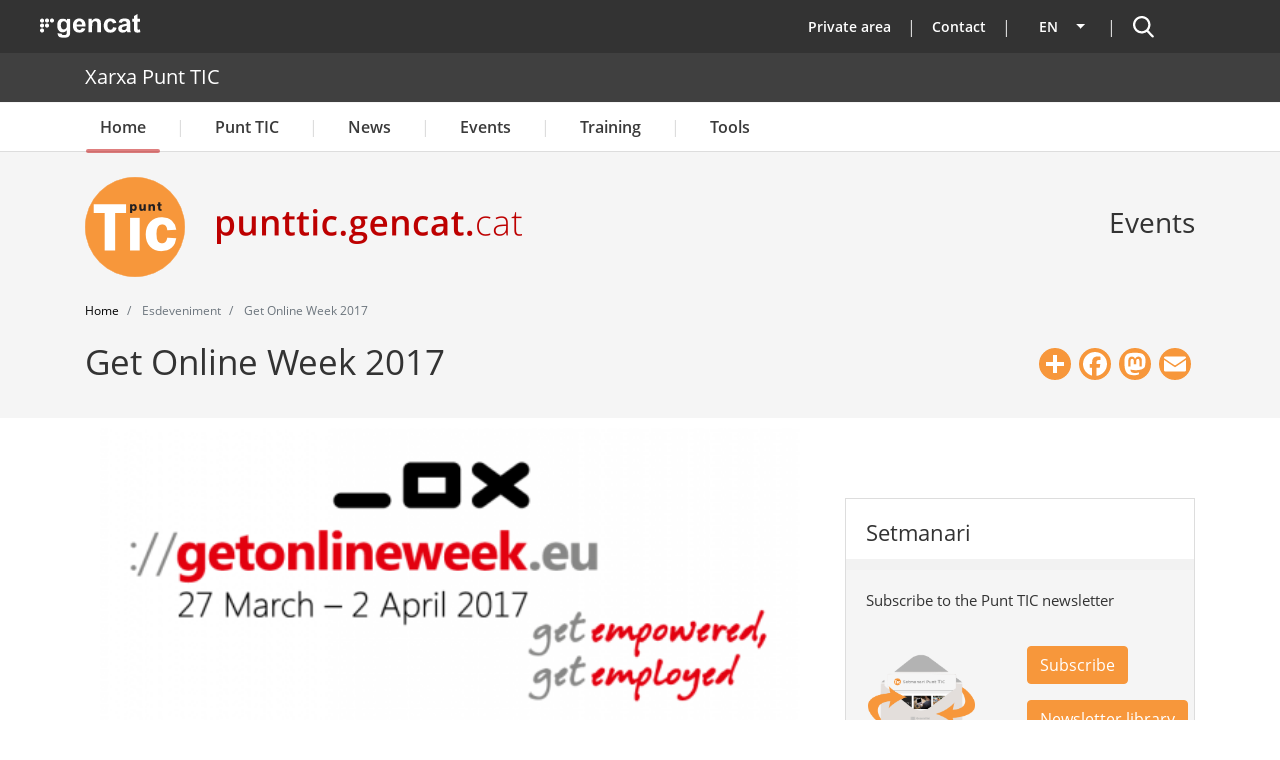

--- FILE ---
content_type: application/javascript
request_url: https://punttic.gencat.cat/sites/default/files/js/js_eHzcuUfrCKTI_PrBTWCdFI29yY4B__tlhi7illSCf8M.js?scope=footer&delta=2&language=en&theme=punttic_barrio&include=eJxtj10KwzAMgy-UxUcKzk-L18QOjjPoTr_Cyh7aPcn6BELGnE2Qd8Dz8IsKm4siNkyxh4iqJPAD92itErE-hu2VeHVJZKMy4NTnUJ8yH1gLZJ0dq88qPU4zYUeLYitBy6B3USAmcw1NmsBXXJ9sRuk-5BJcZhyNXXjQq4RWeMLF-yS80OoGtV5L6NLn8VCVtA34wz5Ka3ZI
body_size: 72207
content:
/* @license GPL-2.0-or-later https://www.drupal.org/licensing/faq */
(function(Drupal){'use strict';Drupal.behaviors.addToAny={attach:function(context,settings){if(context!==document&&window.a2a)a2a.init_all();}};})(Drupal);;
/*!
  * Bootstrap v4.1.3 (https://getbootstrap.com/)
  * Copyright 2011-2018 The Bootstrap Authors (https://github.com/twbs/bootstrap/graphs/contributors)
  * Licensed under MIT (https://github.com/twbs/bootstrap/blob/master/LICENSE)
  */
!function(e,t){"object"==typeof exports&&"undefined"!=typeof module?t(exports,require("jquery")):"function"==typeof define&&define.amd?define(["exports","jquery"],t):t(e.bootstrap={},e.jQuery)}(this,function(e,t){"use strict";function i(e,t){for(var n=0;n<t.length;n++){var i=t[n];i.enumerable=i.enumerable||!1,i.configurable=!0,"value"in i&&(i.writable=!0),Object.defineProperty(e,i.key,i)}}function s(e,t,n){return t&&i(e.prototype,t),n&&i(e,n),e}function l(r){for(var e=1;e<arguments.length;e++){var o=null!=arguments[e]?arguments[e]:{},t=Object.keys(o);"function"==typeof Object.getOwnPropertySymbols&&(t=t.concat(Object.getOwnPropertySymbols(o).filter(function(e){return Object.getOwnPropertyDescriptor(o,e).enumerable}))),t.forEach(function(e){var t,n,i;t=r,i=o[n=e],n in t?Object.defineProperty(t,n,{value:i,enumerable:!0,configurable:!0,writable:!0}):t[n]=i})}return r}for(var r,n,o,a,c,u,f,h,d,p,m,g,_,v,y,E,b,w,C,T,S,D,A,I,O,N,k,x,P,L,j,H,M,F,W,R,U,B,q,K,Q,Y,V,z,G,J,Z,X,$,ee,te,ne,ie,re,oe,se,ae,le,ce,ue,fe,he,de,pe,me,ge,_e,ve,ye,Ee,be,we=function(i){var t="transitionend";function e(e){var t=this,n=!1;return i(this).one(l.TRANSITION_END,function(){n=!0}),setTimeout(function(){n||l.triggerTransitionEnd(t)},e),this}var l={TRANSITION_END:"bsTransitionEnd",getUID:function(e){for(;e+=~~(1e6*Math.random()),document.getElementById(e););return e},getSelectorFromElement:function(e){var t=e.getAttribute("data-target");t&&"#"!==t||(t=e.getAttribute("href")||"");try{return document.querySelector(t)?t:null}catch(e){return null}},getTransitionDurationFromElement:function(e){if(!e)return 0;var t=i(e).css("transition-duration");return parseFloat(t)?(t=t.split(",")[0],1e3*parseFloat(t)):0},reflow:function(e){return e.offsetHeight},triggerTransitionEnd:function(e){i(e).trigger(t)},supportsTransitionEnd:function(){return Boolean(t)},isElement:function(e){return(e[0]||e).nodeType},typeCheckConfig:function(e,t,n){for(var i in n)if(Object.prototype.hasOwnProperty.call(n,i)){var r=n[i],o=t[i],s=o&&l.isElement(o)?"element":(a=o,{}.toString.call(a).match(/\s([a-z]+)/i)[1].toLowerCase());if(!new RegExp(r).test(s))throw new Error(e.toUpperCase()+': Option "'+i+'" provided type "'+s+'" but expected type "'+r+'".')}var a}};return i.fn.emulateTransitionEnd=e,i.event.special[l.TRANSITION_END]={bindType:t,delegateType:t,handle:function(e){if(i(e.target).is(this))return e.handleObj.handler.apply(this,arguments)}},l}(t=t&&t.hasOwnProperty("default")?t.default:t),Ce=(n="alert",a="."+(o="bs.alert"),c=(r=t).fn[n],u={CLOSE:"close"+a,CLOSED:"closed"+a,CLICK_DATA_API:"click"+a+".data-api"},f="alert",h="fade",d="show",p=function(){function i(e){this._element=e}var e=i.prototype;return e.close=function(e){var t=this._element;e&&(t=this._getRootElement(e)),this._triggerCloseEvent(t).isDefaultPrevented()||this._removeElement(t)},e.dispose=function(){r.removeData(this._element,o),this._element=null},e._getRootElement=function(e){var t=we.getSelectorFromElement(e),n=!1;return t&&(n=document.querySelector(t)),n||(n=r(e).closest("."+f)[0]),n},e._triggerCloseEvent=function(e){var t=r.Event(u.CLOSE);return r(e).trigger(t),t},e._removeElement=function(t){var n=this;if(r(t).removeClass(d),r(t).hasClass(h)){var e=we.getTransitionDurationFromElement(t);r(t).one(we.TRANSITION_END,function(e){return n._destroyElement(t,e)}).emulateTransitionEnd(e)}else this._destroyElement(t)},e._destroyElement=function(e){r(e).detach().trigger(u.CLOSED).remove()},i._jQueryInterface=function(n){return this.each(function(){var e=r(this),t=e.data(o);t||(t=new i(this),e.data(o,t)),"close"===n&&t[n](this)})},i._handleDismiss=function(t){return function(e){e&&e.preventDefault(),t.close(this)}},s(i,null,[{key:"VERSION",get:function(){return"4.1.3"}}]),i}(),r(document).on(u.CLICK_DATA_API,'[data-dismiss="alert"]',p._handleDismiss(new p)),r.fn[n]=p._jQueryInterface,r.fn[n].Constructor=p,r.fn[n].noConflict=function(){return r.fn[n]=c,p._jQueryInterface},p),Te=(g="button",v="."+(_="bs.button"),y=".data-api",E=(m=t).fn[g],b="active",w="btn",T='[data-toggle^="button"]',S='[data-toggle="buttons"]',D="input",A=".active",I=".btn",O={CLICK_DATA_API:"click"+v+y,FOCUS_BLUR_DATA_API:(C="focus")+v+y+" blur"+v+y},N=function(){function n(e){this._element=e}var e=n.prototype;return e.toggle=function(){var e=!0,t=!0,n=m(this._element).closest(S)[0];if(n){var i=this._element.querySelector(D);if(i){if("radio"===i.type)if(i.checked&&this._element.classList.contains(b))e=!1;else{var r=n.querySelector(A);r&&m(r).removeClass(b)}if(e){if(i.hasAttribute("disabled")||n.hasAttribute("disabled")||i.classList.contains("disabled")||n.classList.contains("disabled"))return;i.checked=!this._element.classList.contains(b),m(i).trigger("change")}i.focus(),t=!1}}t&&this._element.setAttribute("aria-pressed",!this._element.classList.contains(b)),e&&m(this._element).toggleClass(b)},e.dispose=function(){m.removeData(this._element,_),this._element=null},n._jQueryInterface=function(t){return this.each(function(){var e=m(this).data(_);e||(e=new n(this),m(this).data(_,e)),"toggle"===t&&e[t]()})},s(n,null,[{key:"VERSION",get:function(){return"4.1.3"}}]),n}(),m(document).on(O.CLICK_DATA_API,T,function(e){e.preventDefault();var t=e.target;m(t).hasClass(w)||(t=m(t).closest(I)),N._jQueryInterface.call(m(t),"toggle")}).on(O.FOCUS_BLUR_DATA_API,T,function(e){var t=m(e.target).closest(I)[0];m(t).toggleClass(C,/^focus(in)?$/.test(e.type))}),m.fn[g]=N._jQueryInterface,m.fn[g].Constructor=N,m.fn[g].noConflict=function(){return m.fn[g]=E,N._jQueryInterface},N),Se=(x="carousel",L="."+(P="bs.carousel"),j=".data-api",H=(k=t).fn[x],M={interval:5e3,keyboard:!0,slide:!1,pause:"hover",wrap:!0},F={interval:"(number|boolean)",keyboard:"boolean",slide:"(boolean|string)",pause:"(string|boolean)",wrap:"boolean"},W="next",R="prev",U="left",B="right",q={SLIDE:"slide"+L,SLID:"slid"+L,KEYDOWN:"keydown"+L,MOUSEENTER:"mouseenter"+L,MOUSELEAVE:"mouseleave"+L,TOUCHEND:"touchend"+L,LOAD_DATA_API:"load"+L+j,CLICK_DATA_API:"click"+L+j},K="carousel",Q="active",Y="slide",V="carousel-item-right",z="carousel-item-left",G="carousel-item-next",J="carousel-item-prev",Z=".active",X=".active.carousel-item",$=".carousel-item",ee=".carousel-item-next, .carousel-item-prev",te=".carousel-indicators",ne="[data-slide], [data-slide-to]",ie='[data-ride="carousel"]',re=function(){function o(e,t){this._items=null,this._interval=null,this._activeElement=null,this._isPaused=!1,this._isSliding=!1,this.touchTimeout=null,this._config=this._getConfig(t),this._element=k(e)[0],this._indicatorsElement=this._element.querySelector(te),this._addEventListeners()}var e=o.prototype;return e.next=function(){this._isSliding||this._slide(W)},e.nextWhenVisible=function(){!document.hidden&&k(this._element).is(":visible")&&"hidden"!==k(this._element).css("visibility")&&this.next()},e.prev=function(){this._isSliding||this._slide(R)},e.pause=function(e){e||(this._isPaused=!0),this._element.querySelector(ee)&&(we.triggerTransitionEnd(this._element),this.cycle(!0)),clearInterval(this._interval),this._interval=null},e.cycle=function(e){e||(this._isPaused=!1),this._interval&&(clearInterval(this._interval),this._interval=null),this._config.interval&&!this._isPaused&&(this._interval=setInterval((document.visibilityState?this.nextWhenVisible:this.next).bind(this),this._config.interval))},e.to=function(e){var t=this;this._activeElement=this._element.querySelector(X);var n=this._getItemIndex(this._activeElement);if(!(e>this._items.length-1||e<0))if(this._isSliding)k(this._element).one(q.SLID,function(){return t.to(e)});else{if(n===e)return this.pause(),void this.cycle();var i=n<e?W:R;this._slide(i,this._items[e])}},e.dispose=function(){k(this._element).off(L),k.removeData(this._element,P),this._items=null,this._config=null,this._element=null,this._interval=null,this._isPaused=null,this._isSliding=null,this._activeElement=null,this._indicatorsElement=null},e._getConfig=function(e){return e=l({},M,e),we.typeCheckConfig(x,e,F),e},e._addEventListeners=function(){var t=this;this._config.keyboard&&k(this._element).on(q.KEYDOWN,function(e){return t._keydown(e)}),"hover"===this._config.pause&&(k(this._element).on(q.MOUSEENTER,function(e){return t.pause(e)}).on(q.MOUSELEAVE,function(e){return t.cycle(e)}),"ontouchstart"in document.documentElement&&k(this._element).on(q.TOUCHEND,function(){t.pause(),t.touchTimeout&&clearTimeout(t.touchTimeout),t.touchTimeout=setTimeout(function(e){return t.cycle(e)},500+t._config.interval)}))},e._keydown=function(e){if(!/input|textarea/i.test(e.target.tagName))switch(e.which){case 37:e.preventDefault(),this.prev();break;case 39:e.preventDefault(),this.next()}},e._getItemIndex=function(e){return this._items=e&&e.parentNode?[].slice.call(e.parentNode.querySelectorAll($)):[],this._items.indexOf(e)},e._getItemByDirection=function(e,t){var n=e===W,i=e===R,r=this._getItemIndex(t),o=this._items.length-1;if((i&&0===r||n&&r===o)&&!this._config.wrap)return t;var s=(r+(e===R?-1:1))%this._items.length;return-1===s?this._items[this._items.length-1]:this._items[s]},e._triggerSlideEvent=function(e,t){var n=this._getItemIndex(e),i=this._getItemIndex(this._element.querySelector(X)),r=k.Event(q.SLIDE,{relatedTarget:e,direction:t,from:i,to:n});return k(this._element).trigger(r),r},e._setActiveIndicatorElement=function(e){if(this._indicatorsElement){var t=[].slice.call(this._indicatorsElement.querySelectorAll(Z));k(t).removeClass(Q);var n=this._indicatorsElement.children[this._getItemIndex(e)];n&&k(n).addClass(Q)}},e._slide=function(e,t){var n,i,r,o=this,s=this._element.querySelector(X),a=this._getItemIndex(s),l=t||s&&this._getItemByDirection(e,s),c=this._getItemIndex(l),u=Boolean(this._interval);if(e===W?(n=z,i=G,r=U):(n=V,i=J,r=B),l&&k(l).hasClass(Q))this._isSliding=!1;else if(!this._triggerSlideEvent(l,r).isDefaultPrevented()&&s&&l){this._isSliding=!0,u&&this.pause(),this._setActiveIndicatorElement(l);var f=k.Event(q.SLID,{relatedTarget:l,direction:r,from:a,to:c});if(k(this._element).hasClass(Y)){k(l).addClass(i),we.reflow(l),k(s).addClass(n),k(l).addClass(n);var h=we.getTransitionDurationFromElement(s);k(s).one(we.TRANSITION_END,function(){k(l).removeClass(n+" "+i).addClass(Q),k(s).removeClass(Q+" "+i+" "+n),o._isSliding=!1,setTimeout(function(){return k(o._element).trigger(f)},0)}).emulateTransitionEnd(h)}else k(s).removeClass(Q),k(l).addClass(Q),this._isSliding=!1,k(this._element).trigger(f);u&&this.cycle()}},o._jQueryInterface=function(i){return this.each(function(){var e=k(this).data(P),t=l({},M,k(this).data());"object"==typeof i&&(t=l({},t,i));var n="string"==typeof i?i:t.slide;if(e||(e=new o(this,t),k(this).data(P,e)),"number"==typeof i)e.to(i);else if("string"==typeof n){if("undefined"==typeof e[n])throw new TypeError('No method named "'+n+'"');e[n]()}else t.interval&&(e.pause(),e.cycle())})},o._dataApiClickHandler=function(e){var t=we.getSelectorFromElement(this);if(t){var n=k(t)[0];if(n&&k(n).hasClass(K)){var i=l({},k(n).data(),k(this).data()),r=this.getAttribute("data-slide-to");r&&(i.interval=!1),o._jQueryInterface.call(k(n),i),r&&k(n).data(P).to(r),e.preventDefault()}}},s(o,null,[{key:"VERSION",get:function(){return"4.1.3"}},{key:"Default",get:function(){return M}}]),o}(),k(document).on(q.CLICK_DATA_API,ne,re._dataApiClickHandler),k(window).on(q.LOAD_DATA_API,function(){for(var e=[].slice.call(document.querySelectorAll(ie)),t=0,n=e.length;t<n;t++){var i=k(e[t]);re._jQueryInterface.call(i,i.data())}}),k.fn[x]=re._jQueryInterface,k.fn[x].Constructor=re,k.fn[x].noConflict=function(){return k.fn[x]=H,re._jQueryInterface},re),De=(se="collapse",le="."+(ae="bs.collapse"),ce=(oe=t).fn[se],ue={toggle:!0,parent:""},fe={toggle:"boolean",parent:"(string|element)"},he={SHOW:"show"+le,SHOWN:"shown"+le,HIDE:"hide"+le,HIDDEN:"hidden"+le,CLICK_DATA_API:"click"+le+".data-api"},de="show",pe="collapse",me="collapsing",ge="collapsed",_e="width",ve="height",ye=".show, .collapsing",Ee='[data-toggle="collapse"]',be=function(){function a(t,e){this._isTransitioning=!1,this._element=t,this._config=this._getConfig(e),this._triggerArray=oe.makeArray(document.querySelectorAll('[data-toggle="collapse"][href="#'+t.id+'"],[data-toggle="collapse"][data-target="#'+t.id+'"]'));for(var n=[].slice.call(document.querySelectorAll(Ee)),i=0,r=n.length;i<r;i++){var o=n[i],s=we.getSelectorFromElement(o),a=[].slice.call(document.querySelectorAll(s)).filter(function(e){return e===t});null!==s&&0<a.length&&(this._selector=s,this._triggerArray.push(o))}this._parent=this._config.parent?this._getParent():null,this._config.parent||this._addAriaAndCollapsedClass(this._element,this._triggerArray),this._config.toggle&&this.toggle()}var e=a.prototype;return e.toggle=function(){oe(this._element).hasClass(de)?this.hide():this.show()},e.show=function(){var e,t,n=this;if(!this._isTransitioning&&!oe(this._element).hasClass(de)&&(this._parent&&0===(e=[].slice.call(this._parent.querySelectorAll(ye)).filter(function(e){return e.getAttribute("data-parent")===n._config.parent})).length&&(e=null),!(e&&(t=oe(e).not(this._selector).data(ae))&&t._isTransitioning))){var i=oe.Event(he.SHOW);if(oe(this._element).trigger(i),!i.isDefaultPrevented()){e&&(a._jQueryInterface.call(oe(e).not(this._selector),"hide"),t||oe(e).data(ae,null));var r=this._getDimension();oe(this._element).removeClass(pe).addClass(me),this._element.style[r]=0,this._triggerArray.length&&oe(this._triggerArray).removeClass(ge).attr("aria-expanded",!0),this.setTransitioning(!0);var o="scroll"+(r[0].toUpperCase()+r.slice(1)),s=we.getTransitionDurationFromElement(this._element);oe(this._element).one(we.TRANSITION_END,function(){oe(n._element).removeClass(me).addClass(pe).addClass(de),n._element.style[r]="",n.setTransitioning(!1),oe(n._element).trigger(he.SHOWN)}).emulateTransitionEnd(s),this._element.style[r]=this._element[o]+"px"}}},e.hide=function(){var e=this;if(!this._isTransitioning&&oe(this._element).hasClass(de)){var t=oe.Event(he.HIDE);if(oe(this._element).trigger(t),!t.isDefaultPrevented()){var n=this._getDimension();this._element.style[n]=this._element.getBoundingClientRect()[n]+"px",we.reflow(this._element),oe(this._element).addClass(me).removeClass(pe).removeClass(de);var i=this._triggerArray.length;if(0<i)for(var r=0;r<i;r++){var o=this._triggerArray[r],s=we.getSelectorFromElement(o);if(null!==s)oe([].slice.call(document.querySelectorAll(s))).hasClass(de)||oe(o).addClass(ge).attr("aria-expanded",!1)}this.setTransitioning(!0);this._element.style[n]="";var a=we.getTransitionDurationFromElement(this._element);oe(this._element).one(we.TRANSITION_END,function(){e.setTransitioning(!1),oe(e._element).removeClass(me).addClass(pe).trigger(he.HIDDEN)}).emulateTransitionEnd(a)}}},e.setTransitioning=function(e){this._isTransitioning=e},e.dispose=function(){oe.removeData(this._element,ae),this._config=null,this._parent=null,this._element=null,this._triggerArray=null,this._isTransitioning=null},e._getConfig=function(e){return(e=l({},ue,e)).toggle=Boolean(e.toggle),we.typeCheckConfig(se,e,fe),e},e._getDimension=function(){return oe(this._element).hasClass(_e)?_e:ve},e._getParent=function(){var n=this,e=null;we.isElement(this._config.parent)?(e=this._config.parent,"undefined"!=typeof this._config.parent.jquery&&(e=this._config.parent[0])):e=document.querySelector(this._config.parent);var t='[data-toggle="collapse"][data-parent="'+this._config.parent+'"]',i=[].slice.call(e.querySelectorAll(t));return oe(i).each(function(e,t){n._addAriaAndCollapsedClass(a._getTargetFromElement(t),[t])}),e},e._addAriaAndCollapsedClass=function(e,t){if(e){var n=oe(e).hasClass(de);t.length&&oe(t).toggleClass(ge,!n).attr("aria-expanded",n)}},a._getTargetFromElement=function(e){var t=we.getSelectorFromElement(e);return t?document.querySelector(t):null},a._jQueryInterface=function(i){return this.each(function(){var e=oe(this),t=e.data(ae),n=l({},ue,e.data(),"object"==typeof i&&i?i:{});if(!t&&n.toggle&&/show|hide/.test(i)&&(n.toggle=!1),t||(t=new a(this,n),e.data(ae,t)),"string"==typeof i){if("undefined"==typeof t[i])throw new TypeError('No method named "'+i+'"');t[i]()}})},s(a,null,[{key:"VERSION",get:function(){return"4.1.3"}},{key:"Default",get:function(){return ue}}]),a}(),oe(document).on(he.CLICK_DATA_API,Ee,function(e){"A"===e.currentTarget.tagName&&e.preventDefault();var n=oe(this),t=we.getSelectorFromElement(this),i=[].slice.call(document.querySelectorAll(t));oe(i).each(function(){var e=oe(this),t=e.data(ae)?"toggle":n.data();be._jQueryInterface.call(e,t)})}),oe.fn[se]=be._jQueryInterface,oe.fn[se].Constructor=be,oe.fn[se].noConflict=function(){return oe.fn[se]=ce,be._jQueryInterface},be),Ae="undefined"!=typeof window&&"undefined"!=typeof document,Ie=["Edge","Trident","Firefox"],Oe=0,Ne=0;Ne<Ie.length;Ne+=1)if(Ae&&0<=navigator.userAgent.indexOf(Ie[Ne])){Oe=1;break}var ke=Ae&&window.Promise?function(e){var t=!1;return function(){t||(t=!0,window.Promise.resolve().then(function(){t=!1,e()}))}}:function(e){var t=!1;return function(){t||(t=!0,setTimeout(function(){t=!1,e()},Oe))}};function xe(e){return e&&"[object Function]"==={}.toString.call(e)}function Pe(e,t){if(1!==e.nodeType)return[];var n=getComputedStyle(e,null);return t?n[t]:n}function Le(e){return"HTML"===e.nodeName?e:e.parentNode||e.host}function je(e){if(!e)return document.body;switch(e.nodeName){case"HTML":case"BODY":return e.ownerDocument.body;case"#document":return e.body}var t=Pe(e),n=t.overflow,i=t.overflowX,r=t.overflowY;return/(auto|scroll|overlay)/.test(n+r+i)?e:je(Le(e))}var He=Ae&&!(!window.MSInputMethodContext||!document.documentMode),Me=Ae&&/MSIE 10/.test(navigator.userAgent);function Fe(e){return 11===e?He:10===e?Me:He||Me}function We(e){if(!e)return document.documentElement;for(var t=Fe(10)?document.body:null,n=e.offsetParent;n===t&&e.nextElementSibling;)n=(e=e.nextElementSibling).offsetParent;var i=n&&n.nodeName;return i&&"BODY"!==i&&"HTML"!==i?-1!==["TD","TABLE"].indexOf(n.nodeName)&&"static"===Pe(n,"position")?We(n):n:e?e.ownerDocument.documentElement:document.documentElement}function Re(e){return null!==e.parentNode?Re(e.parentNode):e}function Ue(e,t){if(!(e&&e.nodeType&&t&&t.nodeType))return document.documentElement;var n=e.compareDocumentPosition(t)&Node.DOCUMENT_POSITION_FOLLOWING,i=n?e:t,r=n?t:e,o=document.createRange();o.setStart(i,0),o.setEnd(r,0);var s,a,l=o.commonAncestorContainer;if(e!==l&&t!==l||i.contains(r))return"BODY"===(a=(s=l).nodeName)||"HTML"!==a&&We(s.firstElementChild)!==s?We(l):l;var c=Re(e);return c.host?Ue(c.host,t):Ue(e,Re(t).host)}function Be(e){var t="top"===(1<arguments.length&&void 0!==arguments[1]?arguments[1]:"top")?"scrollTop":"scrollLeft",n=e.nodeName;if("BODY"===n||"HTML"===n){var i=e.ownerDocument.documentElement;return(e.ownerDocument.scrollingElement||i)[t]}return e[t]}function qe(e,t){var n="x"===t?"Left":"Top",i="Left"===n?"Right":"Bottom";return parseFloat(e["border"+n+"Width"],10)+parseFloat(e["border"+i+"Width"],10)}function Ke(e,t,n,i){return Math.max(t["offset"+e],t["scroll"+e],n["client"+e],n["offset"+e],n["scroll"+e],Fe(10)?n["offset"+e]+i["margin"+("Height"===e?"Top":"Left")]+i["margin"+("Height"===e?"Bottom":"Right")]:0)}function Qe(){var e=document.body,t=document.documentElement,n=Fe(10)&&getComputedStyle(t);return{height:Ke("Height",e,t,n),width:Ke("Width",e,t,n)}}var Ye=function(){function i(e,t){for(var n=0;n<t.length;n++){var i=t[n];i.enumerable=i.enumerable||!1,i.configurable=!0,"value"in i&&(i.writable=!0),Object.defineProperty(e,i.key,i)}}return function(e,t,n){return t&&i(e.prototype,t),n&&i(e,n),e}}(),Ve=function(e,t,n){return t in e?Object.defineProperty(e,t,{value:n,enumerable:!0,configurable:!0,writable:!0}):e[t]=n,e},ze=Object.assign||function(e){for(var t=1;t<arguments.length;t++){var n=arguments[t];for(var i in n)Object.prototype.hasOwnProperty.call(n,i)&&(e[i]=n[i])}return e};function Ge(e){return ze({},e,{right:e.left+e.width,bottom:e.top+e.height})}function Je(e){var t={};try{if(Fe(10)){t=e.getBoundingClientRect();var n=Be(e,"top"),i=Be(e,"left");t.top+=n,t.left+=i,t.bottom+=n,t.right+=i}else t=e.getBoundingClientRect()}catch(e){}var r={left:t.left,top:t.top,width:t.right-t.left,height:t.bottom-t.top},o="HTML"===e.nodeName?Qe():{},s=o.width||e.clientWidth||r.right-r.left,a=o.height||e.clientHeight||r.bottom-r.top,l=e.offsetWidth-s,c=e.offsetHeight-a;if(l||c){var u=Pe(e);l-=qe(u,"x"),c-=qe(u,"y"),r.width-=l,r.height-=c}return Ge(r)}function Ze(e,t){var n=2<arguments.length&&void 0!==arguments[2]&&arguments[2],i=Fe(10),r="HTML"===t.nodeName,o=Je(e),s=Je(t),a=je(e),l=Pe(t),c=parseFloat(l.borderTopWidth,10),u=parseFloat(l.borderLeftWidth,10);n&&"HTML"===t.nodeName&&(s.top=Math.max(s.top,0),s.left=Math.max(s.left,0));var f=Ge({top:o.top-s.top-c,left:o.left-s.left-u,width:o.width,height:o.height});if(f.marginTop=0,f.marginLeft=0,!i&&r){var h=parseFloat(l.marginTop,10),d=parseFloat(l.marginLeft,10);f.top-=c-h,f.bottom-=c-h,f.left-=u-d,f.right-=u-d,f.marginTop=h,f.marginLeft=d}return(i&&!n?t.contains(a):t===a&&"BODY"!==a.nodeName)&&(f=function(e,t){var n=2<arguments.length&&void 0!==arguments[2]&&arguments[2],i=Be(t,"top"),r=Be(t,"left"),o=n?-1:1;return e.top+=i*o,e.bottom+=i*o,e.left+=r*o,e.right+=r*o,e}(f,t)),f}function Xe(e){if(!e||!e.parentElement||Fe())return document.documentElement;for(var t=e.parentElement;t&&"none"===Pe(t,"transform");)t=t.parentElement;return t||document.documentElement}function $e(e,t,n,i){var r=4<arguments.length&&void 0!==arguments[4]&&arguments[4],o={top:0,left:0},s=r?Xe(e):Ue(e,t);if("viewport"===i)o=function(e){var t=1<arguments.length&&void 0!==arguments[1]&&arguments[1],n=e.ownerDocument.documentElement,i=Ze(e,n),r=Math.max(n.clientWidth,window.innerWidth||0),o=Math.max(n.clientHeight,window.innerHeight||0),s=t?0:Be(n),a=t?0:Be(n,"left");return Ge({top:s-i.top+i.marginTop,left:a-i.left+i.marginLeft,width:r,height:o})}(s,r);else{var a=void 0;"scrollParent"===i?"BODY"===(a=je(Le(t))).nodeName&&(a=e.ownerDocument.documentElement):a="window"===i?e.ownerDocument.documentElement:i;var l=Ze(a,s,r);if("HTML"!==a.nodeName||function e(t){var n=t.nodeName;return"BODY"!==n&&"HTML"!==n&&("fixed"===Pe(t,"position")||e(Le(t)))}(s))o=l;else{var c=Qe(),u=c.height,f=c.width;o.top+=l.top-l.marginTop,o.bottom=u+l.top,o.left+=l.left-l.marginLeft,o.right=f+l.left}}return o.left+=n,o.top+=n,o.right-=n,o.bottom-=n,o}function et(e,t,i,n,r){var o=5<arguments.length&&void 0!==arguments[5]?arguments[5]:0;if(-1===e.indexOf("auto"))return e;var s=$e(i,n,o,r),a={top:{width:s.width,height:t.top-s.top},right:{width:s.right-t.right,height:s.height},bottom:{width:s.width,height:s.bottom-t.bottom},left:{width:t.left-s.left,height:s.height}},l=Object.keys(a).map(function(e){return ze({key:e},a[e],{area:(t=a[e],t.width*t.height)});var t}).sort(function(e,t){return t.area-e.area}),c=l.filter(function(e){var t=e.width,n=e.height;return t>=i.clientWidth&&n>=i.clientHeight}),u=0<c.length?c[0].key:l[0].key,f=e.split("-")[1];return u+(f?"-"+f:"")}function tt(e,t,n){var i=3<arguments.length&&void 0!==arguments[3]?arguments[3]:null;return Ze(n,i?Xe(t):Ue(t,n),i)}function nt(e){var t=getComputedStyle(e),n=parseFloat(t.marginTop)+parseFloat(t.marginBottom),i=parseFloat(t.marginLeft)+parseFloat(t.marginRight);return{width:e.offsetWidth+i,height:e.offsetHeight+n}}function it(e){var t={left:"right",right:"left",bottom:"top",top:"bottom"};return e.replace(/left|right|bottom|top/g,function(e){return t[e]})}function rt(e,t,n){n=n.split("-")[0];var i=nt(e),r={width:i.width,height:i.height},o=-1!==["right","left"].indexOf(n),s=o?"top":"left",a=o?"left":"top",l=o?"height":"width",c=o?"width":"height";return r[s]=t[s]+t[l]/2-i[l]/2,r[a]=n===a?t[a]-i[c]:t[it(a)],r}function ot(e,t){return Array.prototype.find?e.find(t):e.filter(t)[0]}function st(e,n,t){return(void 0===t?e:e.slice(0,function(e,t,n){if(Array.prototype.findIndex)return e.findIndex(function(e){return e[t]===n});var i=ot(e,function(e){return e[t]===n});return e.indexOf(i)}(e,"name",t))).forEach(function(e){e.function&&console.warn("`modifier.function` is deprecated, use `modifier.fn`!");var t=e.function||e.fn;e.enabled&&xe(t)&&(n.offsets.popper=Ge(n.offsets.popper),n.offsets.reference=Ge(n.offsets.reference),n=t(n,e))}),n}function at(e,n){return e.some(function(e){var t=e.name;return e.enabled&&t===n})}function lt(e){for(var t=[!1,"ms","Webkit","Moz","O"],n=e.charAt(0).toUpperCase()+e.slice(1),i=0;i<t.length;i++){var r=t[i],o=r?""+r+n:e;if("undefined"!=typeof document.body.style[o])return o}return null}function ct(e){var t=e.ownerDocument;return t?t.defaultView:window}function ut(e,t,n,i){n.updateBound=i,ct(e).addEventListener("resize",n.updateBound,{passive:!0});var r=je(e);return function e(t,n,i,r){var o="BODY"===t.nodeName,s=o?t.ownerDocument.defaultView:t;s.addEventListener(n,i,{passive:!0}),o||e(je(s.parentNode),n,i,r),r.push(s)}(r,"scroll",n.updateBound,n.scrollParents),n.scrollElement=r,n.eventsEnabled=!0,n}function ft(){var e,t;this.state.eventsEnabled&&(cancelAnimationFrame(this.scheduleUpdate),this.state=(e=this.reference,t=this.state,ct(e).removeEventListener("resize",t.updateBound),t.scrollParents.forEach(function(e){e.removeEventListener("scroll",t.updateBound)}),t.updateBound=null,t.scrollParents=[],t.scrollElement=null,t.eventsEnabled=!1,t))}function ht(e){return""!==e&&!isNaN(parseFloat(e))&&isFinite(e)}function dt(n,i){Object.keys(i).forEach(function(e){var t="";-1!==["width","height","top","right","bottom","left"].indexOf(e)&&ht(i[e])&&(t="px"),n.style[e]=i[e]+t})}function pt(e,t,n){var i=ot(e,function(e){return e.name===t}),r=!!i&&e.some(function(e){return e.name===n&&e.enabled&&e.order<i.order});if(!r){var o="`"+t+"`",s="`"+n+"`";console.warn(s+" modifier is required by "+o+" modifier in order to work, be sure to include it before "+o+"!")}return r}var mt=["auto-start","auto","auto-end","top-start","top","top-end","right-start","right","right-end","bottom-end","bottom","bottom-start","left-end","left","left-start"],gt=mt.slice(3);function _t(e){var t=1<arguments.length&&void 0!==arguments[1]&&arguments[1],n=gt.indexOf(e),i=gt.slice(n+1).concat(gt.slice(0,n));return t?i.reverse():i}var vt="flip",yt="clockwise",Et="counterclockwise";function bt(e,r,o,t){var s=[0,0],a=-1!==["right","left"].indexOf(t),n=e.split(/(\+|\-)/).map(function(e){return e.trim()}),i=n.indexOf(ot(n,function(e){return-1!==e.search(/,|\s/)}));n[i]&&-1===n[i].indexOf(",")&&console.warn("Offsets separated by white space(s) are deprecated, use a comma (,) instead.");var l=/\s*,\s*|\s+/,c=-1!==i?[n.slice(0,i).concat([n[i].split(l)[0]]),[n[i].split(l)[1]].concat(n.slice(i+1))]:[n];return(c=c.map(function(e,t){var n=(1===t?!a:a)?"height":"width",i=!1;return e.reduce(function(e,t){return""===e[e.length-1]&&-1!==["+","-"].indexOf(t)?(e[e.length-1]=t,i=!0,e):i?(e[e.length-1]+=t,i=!1,e):e.concat(t)},[]).map(function(e){return function(e,t,n,i){var r=e.match(/((?:\-|\+)?\d*\.?\d*)(.*)/),o=+r[1],s=r[2];if(!o)return e;if(0===s.indexOf("%")){var a=void 0;switch(s){case"%p":a=n;break;case"%":case"%r":default:a=i}return Ge(a)[t]/100*o}if("vh"===s||"vw"===s)return("vh"===s?Math.max(document.documentElement.clientHeight,window.innerHeight||0):Math.max(document.documentElement.clientWidth,window.innerWidth||0))/100*o;return o}(e,n,r,o)})})).forEach(function(n,i){n.forEach(function(e,t){ht(e)&&(s[i]+=e*("-"===n[t-1]?-1:1))})}),s}var wt={placement:"bottom",positionFixed:!1,eventsEnabled:!0,removeOnDestroy:!1,onCreate:function(){},onUpdate:function(){},modifiers:{shift:{order:100,enabled:!0,fn:function(e){var t=e.placement,n=t.split("-")[0],i=t.split("-")[1];if(i){var r=e.offsets,o=r.reference,s=r.popper,a=-1!==["bottom","top"].indexOf(n),l=a?"left":"top",c=a?"width":"height",u={start:Ve({},l,o[l]),end:Ve({},l,o[l]+o[c]-s[c])};e.offsets.popper=ze({},s,u[i])}return e}},offset:{order:200,enabled:!0,fn:function(e,t){var n=t.offset,i=e.placement,r=e.offsets,o=r.popper,s=r.reference,a=i.split("-")[0],l=void 0;return l=ht(+n)?[+n,0]:bt(n,o,s,a),"left"===a?(o.top+=l[0],o.left-=l[1]):"right"===a?(o.top+=l[0],o.left+=l[1]):"top"===a?(o.left+=l[0],o.top-=l[1]):"bottom"===a&&(o.left+=l[0],o.top+=l[1]),e.popper=o,e},offset:0},preventOverflow:{order:300,enabled:!0,fn:function(e,i){var t=i.boundariesElement||We(e.instance.popper);e.instance.reference===t&&(t=We(t));var n=lt("transform"),r=e.instance.popper.style,o=r.top,s=r.left,a=r[n];r.top="",r.left="",r[n]="";var l=$e(e.instance.popper,e.instance.reference,i.padding,t,e.positionFixed);r.top=o,r.left=s,r[n]=a,i.boundaries=l;var c=i.priority,u=e.offsets.popper,f={primary:function(e){var t=u[e];return u[e]<l[e]&&!i.escapeWithReference&&(t=Math.max(u[e],l[e])),Ve({},e,t)},secondary:function(e){var t="right"===e?"left":"top",n=u[t];return u[e]>l[e]&&!i.escapeWithReference&&(n=Math.min(u[t],l[e]-("right"===e?u.width:u.height))),Ve({},t,n)}};return c.forEach(function(e){var t=-1!==["left","top"].indexOf(e)?"primary":"secondary";u=ze({},u,f[t](e))}),e.offsets.popper=u,e},priority:["left","right","top","bottom"],padding:5,boundariesElement:"scrollParent"},keepTogether:{order:400,enabled:!0,fn:function(e){var t=e.offsets,n=t.popper,i=t.reference,r=e.placement.split("-")[0],o=Math.floor,s=-1!==["top","bottom"].indexOf(r),a=s?"right":"bottom",l=s?"left":"top",c=s?"width":"height";return n[a]<o(i[l])&&(e.offsets.popper[l]=o(i[l])-n[c]),n[l]>o(i[a])&&(e.offsets.popper[l]=o(i[a])),e}},arrow:{order:500,enabled:!0,fn:function(e,t){var n;if(!pt(e.instance.modifiers,"arrow","keepTogether"))return e;var i=t.element;if("string"==typeof i){if(!(i=e.instance.popper.querySelector(i)))return e}else if(!e.instance.popper.contains(i))return console.warn("WARNING: `arrow.element` must be child of its popper element!"),e;var r=e.placement.split("-")[0],o=e.offsets,s=o.popper,a=o.reference,l=-1!==["left","right"].indexOf(r),c=l?"height":"width",u=l?"Top":"Left",f=u.toLowerCase(),h=l?"left":"top",d=l?"bottom":"right",p=nt(i)[c];a[d]-p<s[f]&&(e.offsets.popper[f]-=s[f]-(a[d]-p)),a[f]+p>s[d]&&(e.offsets.popper[f]+=a[f]+p-s[d]),e.offsets.popper=Ge(e.offsets.popper);var m=a[f]+a[c]/2-p/2,g=Pe(e.instance.popper),_=parseFloat(g["margin"+u],10),v=parseFloat(g["border"+u+"Width"],10),y=m-e.offsets.popper[f]-_-v;return y=Math.max(Math.min(s[c]-p,y),0),e.arrowElement=i,e.offsets.arrow=(Ve(n={},f,Math.round(y)),Ve(n,h,""),n),e},element:"[x-arrow]"},flip:{order:600,enabled:!0,fn:function(p,m){if(at(p.instance.modifiers,"inner"))return p;if(p.flipped&&p.placement===p.originalPlacement)return p;var g=$e(p.instance.popper,p.instance.reference,m.padding,m.boundariesElement,p.positionFixed),_=p.placement.split("-")[0],v=it(_),y=p.placement.split("-")[1]||"",E=[];switch(m.behavior){case vt:E=[_,v];break;case yt:E=_t(_);break;case Et:E=_t(_,!0);break;default:E=m.behavior}return E.forEach(function(e,t){if(_!==e||E.length===t+1)return p;_=p.placement.split("-")[0],v=it(_);var n,i=p.offsets.popper,r=p.offsets.reference,o=Math.floor,s="left"===_&&o(i.right)>o(r.left)||"right"===_&&o(i.left)<o(r.right)||"top"===_&&o(i.bottom)>o(r.top)||"bottom"===_&&o(i.top)<o(r.bottom),a=o(i.left)<o(g.left),l=o(i.right)>o(g.right),c=o(i.top)<o(g.top),u=o(i.bottom)>o(g.bottom),f="left"===_&&a||"right"===_&&l||"top"===_&&c||"bottom"===_&&u,h=-1!==["top","bottom"].indexOf(_),d=!!m.flipVariations&&(h&&"start"===y&&a||h&&"end"===y&&l||!h&&"start"===y&&c||!h&&"end"===y&&u);(s||f||d)&&(p.flipped=!0,(s||f)&&(_=E[t+1]),d&&(y="end"===(n=y)?"start":"start"===n?"end":n),p.placement=_+(y?"-"+y:""),p.offsets.popper=ze({},p.offsets.popper,rt(p.instance.popper,p.offsets.reference,p.placement)),p=st(p.instance.modifiers,p,"flip"))}),p},behavior:"flip",padding:5,boundariesElement:"viewport"},inner:{order:700,enabled:!1,fn:function(e){var t=e.placement,n=t.split("-")[0],i=e.offsets,r=i.popper,o=i.reference,s=-1!==["left","right"].indexOf(n),a=-1===["top","left"].indexOf(n);return r[s?"left":"top"]=o[n]-(a?r[s?"width":"height"]:0),e.placement=it(t),e.offsets.popper=Ge(r),e}},hide:{order:800,enabled:!0,fn:function(e){if(!pt(e.instance.modifiers,"hide","preventOverflow"))return e;var t=e.offsets.reference,n=ot(e.instance.modifiers,function(e){return"preventOverflow"===e.name}).boundaries;if(t.bottom<n.top||t.left>n.right||t.top>n.bottom||t.right<n.left){if(!0===e.hide)return e;e.hide=!0,e.attributes["x-out-of-boundaries"]=""}else{if(!1===e.hide)return e;e.hide=!1,e.attributes["x-out-of-boundaries"]=!1}return e}},computeStyle:{order:850,enabled:!0,fn:function(e,t){var n=t.x,i=t.y,r=e.offsets.popper,o=ot(e.instance.modifiers,function(e){return"applyStyle"===e.name}).gpuAcceleration;void 0!==o&&console.warn("WARNING: `gpuAcceleration` option moved to `computeStyle` modifier and will not be supported in future versions of Popper.js!");var s=void 0!==o?o:t.gpuAcceleration,a=Je(We(e.instance.popper)),l={position:r.position},c={left:Math.floor(r.left),top:Math.round(r.top),bottom:Math.round(r.bottom),right:Math.floor(r.right)},u="bottom"===n?"top":"bottom",f="right"===i?"left":"right",h=lt("transform"),d=void 0,p=void 0;if(p="bottom"===u?-a.height+c.bottom:c.top,d="right"===f?-a.width+c.right:c.left,s&&h)l[h]="translate3d("+d+"px, "+p+"px, 0)",l[u]=0,l[f]=0,l.willChange="transform";else{var m="bottom"===u?-1:1,g="right"===f?-1:1;l[u]=p*m,l[f]=d*g,l.willChange=u+", "+f}var _={"x-placement":e.placement};return e.attributes=ze({},_,e.attributes),e.styles=ze({},l,e.styles),e.arrowStyles=ze({},e.offsets.arrow,e.arrowStyles),e},gpuAcceleration:!0,x:"bottom",y:"right"},applyStyle:{order:900,enabled:!0,fn:function(e){var t,n;return dt(e.instance.popper,e.styles),t=e.instance.popper,n=e.attributes,Object.keys(n).forEach(function(e){!1!==n[e]?t.setAttribute(e,n[e]):t.removeAttribute(e)}),e.arrowElement&&Object.keys(e.arrowStyles).length&&dt(e.arrowElement,e.arrowStyles),e},onLoad:function(e,t,n,i,r){var o=tt(r,t,e,n.positionFixed),s=et(n.placement,o,t,e,n.modifiers.flip.boundariesElement,n.modifiers.flip.padding);return t.setAttribute("x-placement",s),dt(t,{position:n.positionFixed?"fixed":"absolute"}),n},gpuAcceleration:void 0}}},Ct=function(){function o(e,t){var n=this,i=2<arguments.length&&void 0!==arguments[2]?arguments[2]:{};!function(e,t){if(!(e instanceof t))throw new TypeError("Cannot call a class as a function")}(this,o),this.scheduleUpdate=function(){return requestAnimationFrame(n.update)},this.update=ke(this.update.bind(this)),this.options=ze({},o.Defaults,i),this.state={isDestroyed:!1,isCreated:!1,scrollParents:[]},this.reference=e&&e.jquery?e[0]:e,this.popper=t&&t.jquery?t[0]:t,this.options.modifiers={},Object.keys(ze({},o.Defaults.modifiers,i.modifiers)).forEach(function(e){n.options.modifiers[e]=ze({},o.Defaults.modifiers[e]||{},i.modifiers?i.modifiers[e]:{})}),this.modifiers=Object.keys(this.options.modifiers).map(function(e){return ze({name:e},n.options.modifiers[e])}).sort(function(e,t){return e.order-t.order}),this.modifiers.forEach(function(e){e.enabled&&xe(e.onLoad)&&e.onLoad(n.reference,n.popper,n.options,e,n.state)}),this.update();var r=this.options.eventsEnabled;r&&this.enableEventListeners(),this.state.eventsEnabled=r}return Ye(o,[{key:"update",value:function(){return function(){if(!this.state.isDestroyed){var e={instance:this,styles:{},arrowStyles:{},attributes:{},flipped:!1,offsets:{}};e.offsets.reference=tt(this.state,this.popper,this.reference,this.options.positionFixed),e.placement=et(this.options.placement,e.offsets.reference,this.popper,this.reference,this.options.modifiers.flip.boundariesElement,this.options.modifiers.flip.padding),e.originalPlacement=e.placement,e.positionFixed=this.options.positionFixed,e.offsets.popper=rt(this.popper,e.offsets.reference,e.placement),e.offsets.popper.position=this.options.positionFixed?"fixed":"absolute",e=st(this.modifiers,e),this.state.isCreated?this.options.onUpdate(e):(this.state.isCreated=!0,this.options.onCreate(e))}}.call(this)}},{key:"destroy",value:function(){return function(){return this.state.isDestroyed=!0,at(this.modifiers,"applyStyle")&&(this.popper.removeAttribute("x-placement"),this.popper.style.position="",this.popper.style.top="",this.popper.style.left="",this.popper.style.right="",this.popper.style.bottom="",this.popper.style.willChange="",this.popper.style[lt("transform")]=""),this.disableEventListeners(),this.options.removeOnDestroy&&this.popper.parentNode.removeChild(this.popper),this}.call(this)}},{key:"enableEventListeners",value:function(){return function(){this.state.eventsEnabled||(this.state=ut(this.reference,this.options,this.state,this.scheduleUpdate))}.call(this)}},{key:"disableEventListeners",value:function(){return ft.call(this)}}]),o}();Ct.Utils=("undefined"!=typeof window?window:global).PopperUtils,Ct.placements=mt,Ct.Defaults=wt;var Tt,St,Dt,At,It,Ot,Nt,kt,xt,Pt,Lt,jt,Ht,Mt,Ft,Wt,Rt,Ut,Bt,qt,Kt,Qt,Yt,Vt,zt,Gt,Jt,Zt,Xt,$t,en,tn,nn,rn,on,sn,an,ln,cn,un,fn,hn,dn,pn,mn,gn,_n,vn,yn,En,bn,wn,Cn,Tn,Sn,Dn,An,In,On,Nn,kn,xn,Pn,Ln,jn,Hn,Mn,Fn,Wn,Rn,Un,Bn,qn,Kn,Qn,Yn,Vn,zn,Gn,Jn,Zn,Xn,$n,ei,ti,ni,ii,ri,oi,si,ai,li,ci,ui,fi,hi,di,pi,mi,gi,_i,vi,yi,Ei,bi,wi,Ci,Ti,Si,Di,Ai,Ii,Oi,Ni,ki,xi,Pi,Li,ji,Hi,Mi,Fi,Wi,Ri,Ui,Bi=(St="dropdown",At="."+(Dt="bs.dropdown"),It=".data-api",Ot=(Tt=t).fn[St],Nt=new RegExp("38|40|27"),kt={HIDE:"hide"+At,HIDDEN:"hidden"+At,SHOW:"show"+At,SHOWN:"shown"+At,CLICK:"click"+At,CLICK_DATA_API:"click"+At+It,KEYDOWN_DATA_API:"keydown"+At+It,KEYUP_DATA_API:"keyup"+At+It},xt="disabled",Pt="show",Lt="dropup",jt="dropright",Ht="dropleft",Mt="dropdown-menu-right",Ft="position-static",Wt='[data-toggle="dropdown"]',Rt=".dropdown form",Ut=".dropdown-menu",Bt=".navbar-nav",qt=".dropdown-menu .dropdown-item:not(.disabled):not(:disabled)",Kt="top-start",Qt="top-end",Yt="bottom-start",Vt="bottom-end",zt="right-start",Gt="left-start",Jt={offset:0,flip:!0,boundary:"scrollParent",reference:"toggle",display:"dynamic"},Zt={offset:"(number|string|function)",flip:"boolean",boundary:"(string|element)",reference:"(string|element)",display:"string"},Xt=function(){function c(e,t){this._element=e,this._popper=null,this._config=this._getConfig(t),this._menu=this._getMenuElement(),this._inNavbar=this._detectNavbar(),this._addEventListeners()}var e=c.prototype;return e.toggle=function(){if(!this._element.disabled&&!Tt(this._element).hasClass(xt)){var e=c._getParentFromElement(this._element),t=Tt(this._menu).hasClass(Pt);if(c._clearMenus(),!t){var n={relatedTarget:this._element},i=Tt.Event(kt.SHOW,n);if(Tt(e).trigger(i),!i.isDefaultPrevented()){if(!this._inNavbar){if("undefined"==typeof Ct)throw new TypeError("Bootstrap dropdown require Popper.js (https://popper.js.org)");var r=this._element;"parent"===this._config.reference?r=e:we.isElement(this._config.reference)&&(r=this._config.reference,"undefined"!=typeof this._config.reference.jquery&&(r=this._config.reference[0])),"scrollParent"!==this._config.boundary&&Tt(e).addClass(Ft),this._popper=new Ct(r,this._menu,this._getPopperConfig())}"ontouchstart"in document.documentElement&&0===Tt(e).closest(Bt).length&&Tt(document.body).children().on("mouseover",null,Tt.noop),this._element.focus(),this._element.setAttribute("aria-expanded",!0),Tt(this._menu).toggleClass(Pt),Tt(e).toggleClass(Pt).trigger(Tt.Event(kt.SHOWN,n))}}}},e.dispose=function(){Tt.removeData(this._element,Dt),Tt(this._element).off(At),this._element=null,(this._menu=null)!==this._popper&&(this._popper.destroy(),this._popper=null)},e.update=function(){this._inNavbar=this._detectNavbar(),null!==this._popper&&this._popper.scheduleUpdate()},e._addEventListeners=function(){var t=this;Tt(this._element).on(kt.CLICK,function(e){e.preventDefault(),e.stopPropagation(),t.toggle()})},e._getConfig=function(e){return e=l({},this.constructor.Default,Tt(this._element).data(),e),we.typeCheckConfig(St,e,this.constructor.DefaultType),e},e._getMenuElement=function(){if(!this._menu){var e=c._getParentFromElement(this._element);e&&(this._menu=e.querySelector(Ut))}return this._menu},e._getPlacement=function(){var e=Tt(this._element.parentNode),t=Yt;return e.hasClass(Lt)?(t=Kt,Tt(this._menu).hasClass(Mt)&&(t=Qt)):e.hasClass(jt)?t=zt:e.hasClass(Ht)?t=Gt:Tt(this._menu).hasClass(Mt)&&(t=Vt),t},e._detectNavbar=function(){return 0<Tt(this._element).closest(".navbar").length},e._getPopperConfig=function(){var t=this,e={};"function"==typeof this._config.offset?e.fn=function(e){return e.offsets=l({},e.offsets,t._config.offset(e.offsets)||{}),e}:e.offset=this._config.offset;var n={placement:this._getPlacement(),modifiers:{offset:e,flip:{enabled:this._config.flip},preventOverflow:{boundariesElement:this._config.boundary}}};return"static"===this._config.display&&(n.modifiers.applyStyle={enabled:!1}),n},c._jQueryInterface=function(t){return this.each(function(){var e=Tt(this).data(Dt);if(e||(e=new c(this,"object"==typeof t?t:null),Tt(this).data(Dt,e)),"string"==typeof t){if("undefined"==typeof e[t])throw new TypeError('No method named "'+t+'"');e[t]()}})},c._clearMenus=function(e){if(!e||3!==e.which&&("keyup"!==e.type||9===e.which))for(var t=[].slice.call(document.querySelectorAll(Wt)),n=0,i=t.length;n<i;n++){var r=c._getParentFromElement(t[n]),o=Tt(t[n]).data(Dt),s={relatedTarget:t[n]};if(e&&"click"===e.type&&(s.clickEvent=e),o){var a=o._menu;if(Tt(r).hasClass(Pt)&&!(e&&("click"===e.type&&/input|textarea/i.test(e.target.tagName)||"keyup"===e.type&&9===e.which)&&Tt.contains(r,e.target))){var l=Tt.Event(kt.HIDE,s);Tt(r).trigger(l),l.isDefaultPrevented()||("ontouchstart"in document.documentElement&&Tt(document.body).children().off("mouseover",null,Tt.noop),t[n].setAttribute("aria-expanded","false"),Tt(a).removeClass(Pt),Tt(r).removeClass(Pt).trigger(Tt.Event(kt.HIDDEN,s)))}}}},c._getParentFromElement=function(e){var t,n=we.getSelectorFromElement(e);return n&&(t=document.querySelector(n)),t||e.parentNode},c._dataApiKeydownHandler=function(e){if((/input|textarea/i.test(e.target.tagName)?!(32===e.which||27!==e.which&&(40!==e.which&&38!==e.which||Tt(e.target).closest(Ut).length)):Nt.test(e.which))&&(e.preventDefault(),e.stopPropagation(),!this.disabled&&!Tt(this).hasClass(xt))){var t=c._getParentFromElement(this),n=Tt(t).hasClass(Pt);if((n||27===e.which&&32===e.which)&&(!n||27!==e.which&&32!==e.which)){var i=[].slice.call(t.querySelectorAll(qt));if(0!==i.length){var r=i.indexOf(e.target);38===e.which&&0<r&&r--,40===e.which&&r<i.length-1&&r++,r<0&&(r=0),i[r].focus()}}else{if(27===e.which){var o=t.querySelector(Wt);Tt(o).trigger("focus")}Tt(this).trigger("click")}}},s(c,null,[{key:"VERSION",get:function(){return"4.1.3"}},{key:"Default",get:function(){return Jt}},{key:"DefaultType",get:function(){return Zt}}]),c}(),Tt(document).on(kt.KEYDOWN_DATA_API,Wt,Xt._dataApiKeydownHandler).on(kt.KEYDOWN_DATA_API,Ut,Xt._dataApiKeydownHandler).on(kt.CLICK_DATA_API+" "+kt.KEYUP_DATA_API,Xt._clearMenus).on(kt.CLICK_DATA_API,Wt,function(e){e.preventDefault(),e.stopPropagation(),Xt._jQueryInterface.call(Tt(this),"toggle")}).on(kt.CLICK_DATA_API,Rt,function(e){e.stopPropagation()}),Tt.fn[St]=Xt._jQueryInterface,Tt.fn[St].Constructor=Xt,Tt.fn[St].noConflict=function(){return Tt.fn[St]=Ot,Xt._jQueryInterface},Xt),qi=(en="modal",nn="."+(tn="bs.modal"),rn=($t=t).fn[en],on={backdrop:!0,keyboard:!0,focus:!0,show:!0},sn={backdrop:"(boolean|string)",keyboard:"boolean",focus:"boolean",show:"boolean"},an={HIDE:"hide"+nn,HIDDEN:"hidden"+nn,SHOW:"show"+nn,SHOWN:"shown"+nn,FOCUSIN:"focusin"+nn,RESIZE:"resize"+nn,CLICK_DISMISS:"click.dismiss"+nn,KEYDOWN_DISMISS:"keydown.dismiss"+nn,MOUSEUP_DISMISS:"mouseup.dismiss"+nn,MOUSEDOWN_DISMISS:"mousedown.dismiss"+nn,CLICK_DATA_API:"click"+nn+".data-api"},ln="modal-scrollbar-measure",cn="modal-backdrop",un="modal-open",fn="fade",hn="show",dn=".modal-dialog",pn='[data-toggle="modal"]',mn='[data-dismiss="modal"]',gn=".fixed-top, .fixed-bottom, .is-fixed, .sticky-top",_n=".sticky-top",vn=function(){function r(e,t){this._config=this._getConfig(t),this._element=e,this._dialog=e.querySelector(dn),this._backdrop=null,this._isShown=!1,this._isBodyOverflowing=!1,this._ignoreBackdropClick=!1,this._scrollbarWidth=0}var e=r.prototype;return e.toggle=function(e){return this._isShown?this.hide():this.show(e)},e.show=function(e){var t=this;if(!this._isTransitioning&&!this._isShown){$t(this._element).hasClass(fn)&&(this._isTransitioning=!0);var n=$t.Event(an.SHOW,{relatedTarget:e});$t(this._element).trigger(n),this._isShown||n.isDefaultPrevented()||(this._isShown=!0,this._checkScrollbar(),this._setScrollbar(),this._adjustDialog(),$t(document.body).addClass(un),this._setEscapeEvent(),this._setResizeEvent(),$t(this._element).on(an.CLICK_DISMISS,mn,function(e){return t.hide(e)}),$t(this._dialog).on(an.MOUSEDOWN_DISMISS,function(){$t(t._element).one(an.MOUSEUP_DISMISS,function(e){$t(e.target).is(t._element)&&(t._ignoreBackdropClick=!0)})}),this._showBackdrop(function(){return t._showElement(e)}))}},e.hide=function(e){var t=this;if(e&&e.preventDefault(),!this._isTransitioning&&this._isShown){var n=$t.Event(an.HIDE);if($t(this._element).trigger(n),this._isShown&&!n.isDefaultPrevented()){this._isShown=!1;var i=$t(this._element).hasClass(fn);if(i&&(this._isTransitioning=!0),this._setEscapeEvent(),this._setResizeEvent(),$t(document).off(an.FOCUSIN),$t(this._element).removeClass(hn),$t(this._element).off(an.CLICK_DISMISS),$t(this._dialog).off(an.MOUSEDOWN_DISMISS),i){var r=we.getTransitionDurationFromElement(this._element);$t(this._element).one(we.TRANSITION_END,function(e){return t._hideModal(e)}).emulateTransitionEnd(r)}else this._hideModal()}}},e.dispose=function(){$t.removeData(this._element,tn),$t(window,document,this._element,this._backdrop).off(nn),this._config=null,this._element=null,this._dialog=null,this._backdrop=null,this._isShown=null,this._isBodyOverflowing=null,this._ignoreBackdropClick=null,this._scrollbarWidth=null},e.handleUpdate=function(){this._adjustDialog()},e._getConfig=function(e){return e=l({},on,e),we.typeCheckConfig(en,e,sn),e},e._showElement=function(e){var t=this,n=$t(this._element).hasClass(fn);this._element.parentNode&&this._element.parentNode.nodeType===Node.ELEMENT_NODE||document.body.appendChild(this._element),this._element.style.display="block",this._element.removeAttribute("aria-hidden"),this._element.scrollTop=0,n&&we.reflow(this._element),$t(this._element).addClass(hn),this._config.focus&&this._enforceFocus();var i=$t.Event(an.SHOWN,{relatedTarget:e}),r=function(){t._config.focus&&t._element.focus(),t._isTransitioning=!1,$t(t._element).trigger(i)};if(n){var o=we.getTransitionDurationFromElement(this._element);$t(this._dialog).one(we.TRANSITION_END,r).emulateTransitionEnd(o)}else r()},e._enforceFocus=function(){var t=this;$t(document).off(an.FOCUSIN).on(an.FOCUSIN,function(e){document!==e.target&&t._element!==e.target&&0===$t(t._element).has(e.target).length&&t._element.focus()})},e._setEscapeEvent=function(){var t=this;this._isShown&&this._config.keyboard?$t(this._element).on(an.KEYDOWN_DISMISS,function(e){27===e.which&&(e.preventDefault(),t.hide())}):this._isShown||$t(this._element).off(an.KEYDOWN_DISMISS)},e._setResizeEvent=function(){var t=this;this._isShown?$t(window).on(an.RESIZE,function(e){return t.handleUpdate(e)}):$t(window).off(an.RESIZE)},e._hideModal=function(){var e=this;this._element.style.display="none",this._element.setAttribute("aria-hidden",!0),this._isTransitioning=!1,this._showBackdrop(function(){$t(document.body).removeClass(un),e._resetAdjustments(),e._resetScrollbar(),$t(e._element).trigger(an.HIDDEN)})},e._removeBackdrop=function(){this._backdrop&&($t(this._backdrop).remove(),this._backdrop=null)},e._showBackdrop=function(e){var t=this,n=$t(this._element).hasClass(fn)?fn:"";if(this._isShown&&this._config.backdrop){if(this._backdrop=document.createElement("div"),this._backdrop.className=cn,n&&this._backdrop.classList.add(n),$t(this._backdrop).appendTo(document.body),$t(this._element).on(an.CLICK_DISMISS,function(e){t._ignoreBackdropClick?t._ignoreBackdropClick=!1:e.target===e.currentTarget&&("static"===t._config.backdrop?t._element.focus():t.hide())}),n&&we.reflow(this._backdrop),$t(this._backdrop).addClass(hn),!e)return;if(!n)return void e();var i=we.getTransitionDurationFromElement(this._backdrop);$t(this._backdrop).one(we.TRANSITION_END,e).emulateTransitionEnd(i)}else if(!this._isShown&&this._backdrop){$t(this._backdrop).removeClass(hn);var r=function(){t._removeBackdrop(),e&&e()};if($t(this._element).hasClass(fn)){var o=we.getTransitionDurationFromElement(this._backdrop);$t(this._backdrop).one(we.TRANSITION_END,r).emulateTransitionEnd(o)}else r()}else e&&e()},e._adjustDialog=function(){var e=this._element.scrollHeight>document.documentElement.clientHeight;!this._isBodyOverflowing&&e&&(this._element.style.paddingLeft=this._scrollbarWidth+"px"),this._isBodyOverflowing&&!e&&(this._element.style.paddingRight=this._scrollbarWidth+"px")},e._resetAdjustments=function(){this._element.style.paddingLeft="",this._element.style.paddingRight=""},e._checkScrollbar=function(){var e=document.body.getBoundingClientRect();this._isBodyOverflowing=e.left+e.right<window.innerWidth,this._scrollbarWidth=this._getScrollbarWidth()},e._setScrollbar=function(){var r=this;if(this._isBodyOverflowing){var e=[].slice.call(document.querySelectorAll(gn)),t=[].slice.call(document.querySelectorAll(_n));$t(e).each(function(e,t){var n=t.style.paddingRight,i=$t(t).css("padding-right");$t(t).data("padding-right",n).css("padding-right",parseFloat(i)+r._scrollbarWidth+"px")}),$t(t).each(function(e,t){var n=t.style.marginRight,i=$t(t).css("margin-right");$t(t).data("margin-right",n).css("margin-right",parseFloat(i)-r._scrollbarWidth+"px")});var n=document.body.style.paddingRight,i=$t(document.body).css("padding-right");$t(document.body).data("padding-right",n).css("padding-right",parseFloat(i)+this._scrollbarWidth+"px")}},e._resetScrollbar=function(){var e=[].slice.call(document.querySelectorAll(gn));$t(e).each(function(e,t){var n=$t(t).data("padding-right");$t(t).removeData("padding-right"),t.style.paddingRight=n||""});var t=[].slice.call(document.querySelectorAll(""+_n));$t(t).each(function(e,t){var n=$t(t).data("margin-right");"undefined"!=typeof n&&$t(t).css("margin-right",n).removeData("margin-right")});var n=$t(document.body).data("padding-right");$t(document.body).removeData("padding-right"),document.body.style.paddingRight=n||""},e._getScrollbarWidth=function(){var e=document.createElement("div");e.className=ln,document.body.appendChild(e);var t=e.getBoundingClientRect().width-e.clientWidth;return document.body.removeChild(e),t},r._jQueryInterface=function(n,i){return this.each(function(){var e=$t(this).data(tn),t=l({},on,$t(this).data(),"object"==typeof n&&n?n:{});if(e||(e=new r(this,t),$t(this).data(tn,e)),"string"==typeof n){if("undefined"==typeof e[n])throw new TypeError('No method named "'+n+'"');e[n](i)}else t.show&&e.show(i)})},s(r,null,[{key:"VERSION",get:function(){return"4.1.3"}},{key:"Default",get:function(){return on}}]),r}(),$t(document).on(an.CLICK_DATA_API,pn,function(e){var t,n=this,i=we.getSelectorFromElement(this);i&&(t=document.querySelector(i));var r=$t(t).data(tn)?"toggle":l({},$t(t).data(),$t(this).data());"A"!==this.tagName&&"AREA"!==this.tagName||e.preventDefault();var o=$t(t).one(an.SHOW,function(e){e.isDefaultPrevented()||o.one(an.HIDDEN,function(){$t(n).is(":visible")&&n.focus()})});vn._jQueryInterface.call($t(t),r,this)}),$t.fn[en]=vn._jQueryInterface,$t.fn[en].Constructor=vn,$t.fn[en].noConflict=function(){return $t.fn[en]=rn,vn._jQueryInterface},vn),Ki=(En="tooltip",wn="."+(bn="bs.tooltip"),Cn=(yn=t).fn[En],Tn="bs-tooltip",Sn=new RegExp("(^|\\s)"+Tn+"\\S+","g"),In={animation:!0,template:'<div class="tooltip" role="tooltip"><div class="arrow"></div><div class="tooltip-inner"></div></div>',trigger:"hover focus",title:"",delay:0,html:!(An={AUTO:"auto",TOP:"top",RIGHT:"right",BOTTOM:"bottom",LEFT:"left"}),selector:!(Dn={animation:"boolean",template:"string",title:"(string|element|function)",trigger:"string",delay:"(number|object)",html:"boolean",selector:"(string|boolean)",placement:"(string|function)",offset:"(number|string)",container:"(string|element|boolean)",fallbackPlacement:"(string|array)",boundary:"(string|element)"}),placement:"top",offset:0,container:!1,fallbackPlacement:"flip",boundary:"scrollParent"},Nn="out",kn={HIDE:"hide"+wn,HIDDEN:"hidden"+wn,SHOW:(On="show")+wn,SHOWN:"shown"+wn,INSERTED:"inserted"+wn,CLICK:"click"+wn,FOCUSIN:"focusin"+wn,FOCUSOUT:"focusout"+wn,MOUSEENTER:"mouseenter"+wn,MOUSELEAVE:"mouseleave"+wn},xn="fade",Pn="show",Ln=".tooltip-inner",jn=".arrow",Hn="hover",Mn="focus",Fn="click",Wn="manual",Rn=function(){function i(e,t){if("undefined"==typeof Ct)throw new TypeError("Bootstrap tooltips require Popper.js (https://popper.js.org)");this._isEnabled=!0,this._timeout=0,this._hoverState="",this._activeTrigger={},this._popper=null,this.element=e,this.config=this._getConfig(t),this.tip=null,this._setListeners()}var e=i.prototype;return e.enable=function(){this._isEnabled=!0},e.disable=function(){this._isEnabled=!1},e.toggleEnabled=function(){this._isEnabled=!this._isEnabled},e.toggle=function(e){if(this._isEnabled)if(e){var t=this.constructor.DATA_KEY,n=yn(e.currentTarget).data(t);n||(n=new this.constructor(e.currentTarget,this._getDelegateConfig()),yn(e.currentTarget).data(t,n)),n._activeTrigger.click=!n._activeTrigger.click,n._isWithActiveTrigger()?n._enter(null,n):n._leave(null,n)}else{if(yn(this.getTipElement()).hasClass(Pn))return void this._leave(null,this);this._enter(null,this)}},e.dispose=function(){clearTimeout(this._timeout),yn.removeData(this.element,this.constructor.DATA_KEY),yn(this.element).off(this.constructor.EVENT_KEY),yn(this.element).closest(".modal").off("hide.bs.modal"),this.tip&&yn(this.tip).remove(),this._isEnabled=null,this._timeout=null,this._hoverState=null,(this._activeTrigger=null)!==this._popper&&this._popper.destroy(),this._popper=null,this.element=null,this.config=null,this.tip=null},e.show=function(){var t=this;if("none"===yn(this.element).css("display"))throw new Error("Please use show on visible elements");var e=yn.Event(this.constructor.Event.SHOW);if(this.isWithContent()&&this._isEnabled){yn(this.element).trigger(e);var n=yn.contains(this.element.ownerDocument.documentElement,this.element);if(e.isDefaultPrevented()||!n)return;var i=this.getTipElement(),r=we.getUID(this.constructor.NAME);i.setAttribute("id",r),this.element.setAttribute("aria-describedby",r),this.setContent(),this.config.animation&&yn(i).addClass(xn);var o="function"==typeof this.config.placement?this.config.placement.call(this,i,this.element):this.config.placement,s=this._getAttachment(o);this.addAttachmentClass(s);var a=!1===this.config.container?document.body:yn(document).find(this.config.container);yn(i).data(this.constructor.DATA_KEY,this),yn.contains(this.element.ownerDocument.documentElement,this.tip)||yn(i).appendTo(a),yn(this.element).trigger(this.constructor.Event.INSERTED),this._popper=new Ct(this.element,i,{placement:s,modifiers:{offset:{offset:this.config.offset},flip:{behavior:this.config.fallbackPlacement},arrow:{element:jn},preventOverflow:{boundariesElement:this.config.boundary}},onCreate:function(e){e.originalPlacement!==e.placement&&t._handlePopperPlacementChange(e)},onUpdate:function(e){t._handlePopperPlacementChange(e)}}),yn(i).addClass(Pn),"ontouchstart"in document.documentElement&&yn(document.body).children().on("mouseover",null,yn.noop);var l=function(){t.config.animation&&t._fixTransition();var e=t._hoverState;t._hoverState=null,yn(t.element).trigger(t.constructor.Event.SHOWN),e===Nn&&t._leave(null,t)};if(yn(this.tip).hasClass(xn)){var c=we.getTransitionDurationFromElement(this.tip);yn(this.tip).one(we.TRANSITION_END,l).emulateTransitionEnd(c)}else l()}},e.hide=function(e){var t=this,n=this.getTipElement(),i=yn.Event(this.constructor.Event.HIDE),r=function(){t._hoverState!==On&&n.parentNode&&n.parentNode.removeChild(n),t._cleanTipClass(),t.element.removeAttribute("aria-describedby"),yn(t.element).trigger(t.constructor.Event.HIDDEN),null!==t._popper&&t._popper.destroy(),e&&e()};if(yn(this.element).trigger(i),!i.isDefaultPrevented()){if(yn(n).removeClass(Pn),"ontouchstart"in document.documentElement&&yn(document.body).children().off("mouseover",null,yn.noop),this._activeTrigger[Fn]=!1,this._activeTrigger[Mn]=!1,this._activeTrigger[Hn]=!1,yn(this.tip).hasClass(xn)){var o=we.getTransitionDurationFromElement(n);yn(n).one(we.TRANSITION_END,r).emulateTransitionEnd(o)}else r();this._hoverState=""}},e.update=function(){null!==this._popper&&this._popper.scheduleUpdate()},e.isWithContent=function(){return Boolean(this.getTitle())},e.addAttachmentClass=function(e){yn(this.getTipElement()).addClass(Tn+"-"+e)},e.getTipElement=function(){return this.tip=this.tip||yn(this.config.template)[0],this.tip},e.setContent=function(){var e=this.getTipElement();this.setElementContent(yn(e.querySelectorAll(Ln)),this.getTitle()),yn(e).removeClass(xn+" "+Pn)},e.setElementContent=function(e,t){var n=this.config.html;"object"==typeof t&&(t.nodeType||t.jquery)?n?yn(t).parent().is(e)||e.empty().append(t):e.text(yn(t).text()):e[n?"html":"text"](t)},e.getTitle=function(){var e=this.element.getAttribute("data-original-title");return e||(e="function"==typeof this.config.title?this.config.title.call(this.element):this.config.title),e},e._getAttachment=function(e){return An[e.toUpperCase()]},e._setListeners=function(){var i=this;this.config.trigger.split(" ").forEach(function(e){if("click"===e)yn(i.element).on(i.constructor.Event.CLICK,i.config.selector,function(e){return i.toggle(e)});else if(e!==Wn){var t=e===Hn?i.constructor.Event.MOUSEENTER:i.constructor.Event.FOCUSIN,n=e===Hn?i.constructor.Event.MOUSELEAVE:i.constructor.Event.FOCUSOUT;yn(i.element).on(t,i.config.selector,function(e){return i._enter(e)}).on(n,i.config.selector,function(e){return i._leave(e)})}yn(i.element).closest(".modal").on("hide.bs.modal",function(){return i.hide()})}),this.config.selector?this.config=l({},this.config,{trigger:"manual",selector:""}):this._fixTitle()},e._fixTitle=function(){var e=typeof this.element.getAttribute("data-original-title");(this.element.getAttribute("title")||"string"!==e)&&(this.element.setAttribute("data-original-title",this.element.getAttribute("title")||""),this.element.setAttribute("title",""))},e._enter=function(e,t){var n=this.constructor.DATA_KEY;(t=t||yn(e.currentTarget).data(n))||(t=new this.constructor(e.currentTarget,this._getDelegateConfig()),yn(e.currentTarget).data(n,t)),e&&(t._activeTrigger["focusin"===e.type?Mn:Hn]=!0),yn(t.getTipElement()).hasClass(Pn)||t._hoverState===On?t._hoverState=On:(clearTimeout(t._timeout),t._hoverState=On,t.config.delay&&t.config.delay.show?t._timeout=setTimeout(function(){t._hoverState===On&&t.show()},t.config.delay.show):t.show())},e._leave=function(e,t){var n=this.constructor.DATA_KEY;(t=t||yn(e.currentTarget).data(n))||(t=new this.constructor(e.currentTarget,this._getDelegateConfig()),yn(e.currentTarget).data(n,t)),e&&(t._activeTrigger["focusout"===e.type?Mn:Hn]=!1),t._isWithActiveTrigger()||(clearTimeout(t._timeout),t._hoverState=Nn,t.config.delay&&t.config.delay.hide?t._timeout=setTimeout(function(){t._hoverState===Nn&&t.hide()},t.config.delay.hide):t.hide())},e._isWithActiveTrigger=function(){for(var e in this._activeTrigger)if(this._activeTrigger[e])return!0;return!1},e._getConfig=function(e){return"number"==typeof(e=l({},this.constructor.Default,yn(this.element).data(),"object"==typeof e&&e?e:{})).delay&&(e.delay={show:e.delay,hide:e.delay}),"number"==typeof e.title&&(e.title=e.title.toString()),"number"==typeof e.content&&(e.content=e.content.toString()),we.typeCheckConfig(En,e,this.constructor.DefaultType),e},e._getDelegateConfig=function(){var e={};if(this.config)for(var t in this.config)this.constructor.Default[t]!==this.config[t]&&(e[t]=this.config[t]);return e},e._cleanTipClass=function(){var e=yn(this.getTipElement()),t=e.attr("class").match(Sn);null!==t&&t.length&&e.removeClass(t.join(""))},e._handlePopperPlacementChange=function(e){var t=e.instance;this.tip=t.popper,this._cleanTipClass(),this.addAttachmentClass(this._getAttachment(e.placement))},e._fixTransition=function(){var e=this.getTipElement(),t=this.config.animation;null===e.getAttribute("x-placement")&&(yn(e).removeClass(xn),this.config.animation=!1,this.hide(),this.show(),this.config.animation=t)},i._jQueryInterface=function(n){return this.each(function(){var e=yn(this).data(bn),t="object"==typeof n&&n;if((e||!/dispose|hide/.test(n))&&(e||(e=new i(this,t),yn(this).data(bn,e)),"string"==typeof n)){if("undefined"==typeof e[n])throw new TypeError('No method named "'+n+'"');e[n]()}})},s(i,null,[{key:"VERSION",get:function(){return"4.1.3"}},{key:"Default",get:function(){return In}},{key:"NAME",get:function(){return En}},{key:"DATA_KEY",get:function(){return bn}},{key:"Event",get:function(){return kn}},{key:"EVENT_KEY",get:function(){return wn}},{key:"DefaultType",get:function(){return Dn}}]),i}(),yn.fn[En]=Rn._jQueryInterface,yn.fn[En].Constructor=Rn,yn.fn[En].noConflict=function(){return yn.fn[En]=Cn,Rn._jQueryInterface},Rn),Qi=(Bn="popover",Kn="."+(qn="bs.popover"),Qn=(Un=t).fn[Bn],Yn="bs-popover",Vn=new RegExp("(^|\\s)"+Yn+"\\S+","g"),zn=l({},Ki.Default,{placement:"right",trigger:"click",content:"",template:'<div class="popover" role="tooltip"><div class="arrow"></div><h3 class="popover-header"></h3><div class="popover-body"></div></div>'}),Gn=l({},Ki.DefaultType,{content:"(string|element|function)"}),Jn="fade",Xn=".popover-header",$n=".popover-body",ei={HIDE:"hide"+Kn,HIDDEN:"hidden"+Kn,SHOW:(Zn="show")+Kn,SHOWN:"shown"+Kn,INSERTED:"inserted"+Kn,CLICK:"click"+Kn,FOCUSIN:"focusin"+Kn,FOCUSOUT:"focusout"+Kn,MOUSEENTER:"mouseenter"+Kn,MOUSELEAVE:"mouseleave"+Kn},ti=function(e){var t,n;function i(){return e.apply(this,arguments)||this}n=e,(t=i).prototype=Object.create(n.prototype),(t.prototype.constructor=t).__proto__=n;var r=i.prototype;return r.isWithContent=function(){return this.getTitle()||this._getContent()},r.addAttachmentClass=function(e){Un(this.getTipElement()).addClass(Yn+"-"+e)},r.getTipElement=function(){return this.tip=this.tip||Un(this.config.template)[0],this.tip},r.setContent=function(){var e=Un(this.getTipElement());this.setElementContent(e.find(Xn),this.getTitle());var t=this._getContent();"function"==typeof t&&(t=t.call(this.element)),this.setElementContent(e.find($n),t),e.removeClass(Jn+" "+Zn)},r._getContent=function(){return this.element.getAttribute("data-content")||this.config.content},r._cleanTipClass=function(){var e=Un(this.getTipElement()),t=e.attr("class").match(Vn);null!==t&&0<t.length&&e.removeClass(t.join(""))},i._jQueryInterface=function(n){return this.each(function(){var e=Un(this).data(qn),t="object"==typeof n?n:null;if((e||!/destroy|hide/.test(n))&&(e||(e=new i(this,t),Un(this).data(qn,e)),"string"==typeof n)){if("undefined"==typeof e[n])throw new TypeError('No method named "'+n+'"');e[n]()}})},s(i,null,[{key:"VERSION",get:function(){return"4.1.3"}},{key:"Default",get:function(){return zn}},{key:"NAME",get:function(){return Bn}},{key:"DATA_KEY",get:function(){return qn}},{key:"Event",get:function(){return ei}},{key:"EVENT_KEY",get:function(){return Kn}},{key:"DefaultType",get:function(){return Gn}}]),i}(Ki),Un.fn[Bn]=ti._jQueryInterface,Un.fn[Bn].Constructor=ti,Un.fn[Bn].noConflict=function(){return Un.fn[Bn]=Qn,ti._jQueryInterface},ti),Yi=(ii="scrollspy",oi="."+(ri="bs.scrollspy"),si=(ni=t).fn[ii],ai={offset:10,method:"auto",target:""},li={offset:"number",method:"string",target:"(string|element)"},ci={ACTIVATE:"activate"+oi,SCROLL:"scroll"+oi,LOAD_DATA_API:"load"+oi+".data-api"},ui="dropdown-item",fi="active",hi='[data-spy="scroll"]',di=".active",pi=".nav, .list-group",mi=".nav-link",gi=".nav-item",_i=".list-group-item",vi=".dropdown",yi=".dropdown-item",Ei=".dropdown-toggle",bi="offset",wi="position",Ci=function(){function n(e,t){var n=this;this._element=e,this._scrollElement="BODY"===e.tagName?window:e,this._config=this._getConfig(t),this._selector=this._config.target+" "+mi+","+this._config.target+" "+_i+","+this._config.target+" "+yi,this._offsets=[],this._targets=[],this._activeTarget=null,this._scrollHeight=0,ni(this._scrollElement).on(ci.SCROLL,function(e){return n._process(e)}),this.refresh(),this._process()}var e=n.prototype;return e.refresh=function(){var t=this,e=this._scrollElement===this._scrollElement.window?bi:wi,r="auto"===this._config.method?e:this._config.method,o=r===wi?this._getScrollTop():0;this._offsets=[],this._targets=[],this._scrollHeight=this._getScrollHeight(),[].slice.call(document.querySelectorAll(this._selector)).map(function(e){var t,n=we.getSelectorFromElement(e);if(n&&(t=document.querySelector(n)),t){var i=t.getBoundingClientRect();if(i.width||i.height)return[ni(t)[r]().top+o,n]}return null}).filter(function(e){return e}).sort(function(e,t){return e[0]-t[0]}).forEach(function(e){t._offsets.push(e[0]),t._targets.push(e[1])})},e.dispose=function(){ni.removeData(this._element,ri),ni(this._scrollElement).off(oi),this._element=null,this._scrollElement=null,this._config=null,this._selector=null,this._offsets=null,this._targets=null,this._activeTarget=null,this._scrollHeight=null},e._getConfig=function(e){if("string"!=typeof(e=l({},ai,"object"==typeof e&&e?e:{})).target){var t=ni(e.target).attr("id");t||(t=we.getUID(ii),ni(e.target).attr("id",t)),e.target="#"+t}return we.typeCheckConfig(ii,e,li),e},e._getScrollTop=function(){return this._scrollElement===window?this._scrollElement.pageYOffset:this._scrollElement.scrollTop},e._getScrollHeight=function(){return this._scrollElement.scrollHeight||Math.max(document.body.scrollHeight,document.documentElement.scrollHeight)},e._getOffsetHeight=function(){return this._scrollElement===window?window.innerHeight:this._scrollElement.getBoundingClientRect().height},e._process=function(){var e=this._getScrollTop()+this._config.offset,t=this._getScrollHeight(),n=this._config.offset+t-this._getOffsetHeight();if(this._scrollHeight!==t&&this.refresh(),n<=e){var i=this._targets[this._targets.length-1];this._activeTarget!==i&&this._activate(i)}else{if(this._activeTarget&&e<this._offsets[0]&&0<this._offsets[0])return this._activeTarget=null,void this._clear();for(var r=this._offsets.length;r--;){this._activeTarget!==this._targets[r]&&e>=this._offsets[r]&&("undefined"==typeof this._offsets[r+1]||e<this._offsets[r+1])&&this._activate(this._targets[r])}}},e._activate=function(t){this._activeTarget=t,this._clear();var e=this._selector.split(",");e=e.map(function(e){return e+'[data-target="'+t+'"],'+e+'[href="'+t+'"]'});var n=ni([].slice.call(document.querySelectorAll(e.join(","))));n.hasClass(ui)?(n.closest(vi).find(Ei).addClass(fi),n.addClass(fi)):(n.addClass(fi),n.parents(pi).prev(mi+", "+_i).addClass(fi),n.parents(pi).prev(gi).children(mi).addClass(fi)),ni(this._scrollElement).trigger(ci.ACTIVATE,{relatedTarget:t})},e._clear=function(){var e=[].slice.call(document.querySelectorAll(this._selector));ni(e).filter(di).removeClass(fi)},n._jQueryInterface=function(t){return this.each(function(){var e=ni(this).data(ri);if(e||(e=new n(this,"object"==typeof t&&t),ni(this).data(ri,e)),"string"==typeof t){if("undefined"==typeof e[t])throw new TypeError('No method named "'+t+'"');e[t]()}})},s(n,null,[{key:"VERSION",get:function(){return"4.1.3"}},{key:"Default",get:function(){return ai}}]),n}(),ni(window).on(ci.LOAD_DATA_API,function(){for(var e=[].slice.call(document.querySelectorAll(hi)),t=e.length;t--;){var n=ni(e[t]);Ci._jQueryInterface.call(n,n.data())}}),ni.fn[ii]=Ci._jQueryInterface,ni.fn[ii].Constructor=Ci,ni.fn[ii].noConflict=function(){return ni.fn[ii]=si,Ci._jQueryInterface},Ci),Vi=(Di="."+(Si="bs.tab"),Ai=(Ti=t).fn.tab,Ii={HIDE:"hide"+Di,HIDDEN:"hidden"+Di,SHOW:"show"+Di,SHOWN:"shown"+Di,CLICK_DATA_API:"click"+Di+".data-api"},Oi="dropdown-menu",Ni="active",ki="disabled",xi="fade",Pi="show",Li=".dropdown",ji=".nav, .list-group",Hi=".active",Mi="> li > .active",Fi='[data-toggle="tab"], [data-toggle="pill"], [data-toggle="list"]',Wi=".dropdown-toggle",Ri="> .dropdown-menu .active",Ui=function(){function i(e){this._element=e}var e=i.prototype;return e.show=function(){var n=this;if(!(this._element.parentNode&&this._element.parentNode.nodeType===Node.ELEMENT_NODE&&Ti(this._element).hasClass(Ni)||Ti(this._element).hasClass(ki))){var e,i,t=Ti(this._element).closest(ji)[0],r=we.getSelectorFromElement(this._element);if(t){var o="UL"===t.nodeName?Mi:Hi;i=(i=Ti.makeArray(Ti(t).find(o)))[i.length-1]}var s=Ti.Event(Ii.HIDE,{relatedTarget:this._element}),a=Ti.Event(Ii.SHOW,{relatedTarget:i});if(i&&Ti(i).trigger(s),Ti(this._element).trigger(a),!a.isDefaultPrevented()&&!s.isDefaultPrevented()){r&&(e=document.querySelector(r)),this._activate(this._element,t);var l=function(){var e=Ti.Event(Ii.HIDDEN,{relatedTarget:n._element}),t=Ti.Event(Ii.SHOWN,{relatedTarget:i});Ti(i).trigger(e),Ti(n._element).trigger(t)};e?this._activate(e,e.parentNode,l):l()}}},e.dispose=function(){Ti.removeData(this._element,Si),this._element=null},e._activate=function(e,t,n){var i=this,r=("UL"===t.nodeName?Ti(t).find(Mi):Ti(t).children(Hi))[0],o=n&&r&&Ti(r).hasClass(xi),s=function(){return i._transitionComplete(e,r,n)};if(r&&o){var a=we.getTransitionDurationFromElement(r);Ti(r).one(we.TRANSITION_END,s).emulateTransitionEnd(a)}else s()},e._transitionComplete=function(e,t,n){if(t){Ti(t).removeClass(Pi+" "+Ni);var i=Ti(t.parentNode).find(Ri)[0];i&&Ti(i).removeClass(Ni),"tab"===t.getAttribute("role")&&t.setAttribute("aria-selected",!1)}if(Ti(e).addClass(Ni),"tab"===e.getAttribute("role")&&e.setAttribute("aria-selected",!0),we.reflow(e),Ti(e).addClass(Pi),e.parentNode&&Ti(e.parentNode).hasClass(Oi)){var r=Ti(e).closest(Li)[0];if(r){var o=[].slice.call(r.querySelectorAll(Wi));Ti(o).addClass(Ni)}e.setAttribute("aria-expanded",!0)}n&&n()},i._jQueryInterface=function(n){return this.each(function(){var e=Ti(this),t=e.data(Si);if(t||(t=new i(this),e.data(Si,t)),"string"==typeof n){if("undefined"==typeof t[n])throw new TypeError('No method named "'+n+'"');t[n]()}})},s(i,null,[{key:"VERSION",get:function(){return"4.1.3"}}]),i}(),Ti(document).on(Ii.CLICK_DATA_API,Fi,function(e){e.preventDefault(),Ui._jQueryInterface.call(Ti(this),"show")}),Ti.fn.tab=Ui._jQueryInterface,Ti.fn.tab.Constructor=Ui,Ti.fn.tab.noConflict=function(){return Ti.fn.tab=Ai,Ui._jQueryInterface},Ui);!function(e){if("undefined"==typeof e)throw new TypeError("Bootstrap's JavaScript requires jQuery. jQuery must be included before Bootstrap's JavaScript.");var t=e.fn.jquery.split(" ")[0].split(".");if(t[0]<2&&t[1]<9||1===t[0]&&9===t[1]&&t[2]<1||4<=t[0])throw new Error("Bootstrap's JavaScript requires at least jQuery v1.9.1 but less than v4.0.0")}(t),e.Util=we,e.Alert=Ce,e.Button=Te,e.Carousel=Se,e.Collapse=De,e.Dropdown=Bi,e.Modal=qi,e.Popover=Qi,e.Scrollspy=Yi,e.Tab=Vi,e.Tooltip=Ki,Object.defineProperty(e,"__esModule",{value:!0})});

(function(Drupal){'use strict';Drupal.behaviors.bootstrap_barrio={attach:function(context,settings){var position=window.scrollY;window.addEventListener('scroll',function(){if(window.scrollY>50)document.querySelector('body').classList.add("scrolled");else document.querySelector('body').classList.remove("scrolled");var scroll=window.scrollY;if(scroll>position){document.querySelector('body').classList.add("scrolldown");document.querySelector('body').classList.remove("scrollup");}else{document.querySelector('body').classList.add("scrollup");document.querySelector('body').classList.remove("scrolldown");}position=scroll;});document.addEventListener('click',function(event){if(!event.target.matches('.dropdown-item a.dropdown-toggle'))return;event.preventDefault();toggle(event.target.next('ul'));event.stopPropagation();},false);var toggle=function(elem){if(window.getComputedStyle(elem).display==='block'){hide(elem);return;}show(elem);};var show=function(elem){elem.style.display='block';};var hide=function(elem){elem.style.display='none';};}};})(Drupal);;
